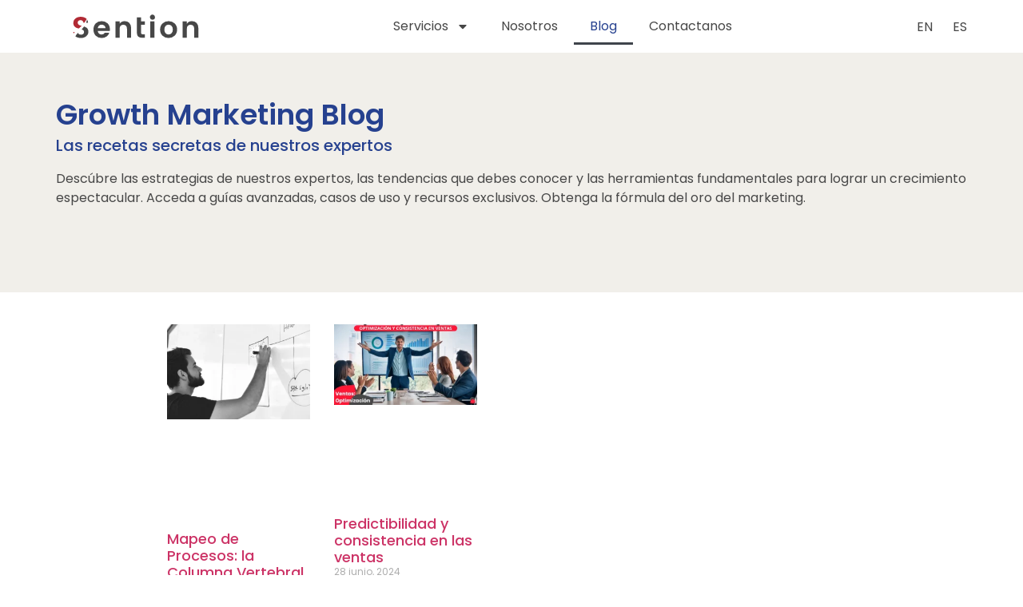

--- FILE ---
content_type: text/css; charset=UTF-8
request_url: https://sention.agency/es/blog-es/?seraph_accel_gp=1768794950_0_css
body_size: 585
content:
@font-face{font-family:"Poppins";font-style:italic;font-weight:100;src:url("https://sention.agency/wp-content/uploads/elementor/google-fonts/fonts/poppins-pxiayp8kv8jhgfvrjjlme0tmmpkzsq.woff2") format("woff2");unicode-range:U+0100-02BA,U+02BD-02C5,U+02C7-02CC,U+02CE-02D7,U+02DD-02FF,U+0304,U+0308,U+0329,U+1D00-1DBF,U+1E00-1E9F,U+1EF2-1EFF,U+2020,U+20A0-20AB,U+20AD-20C0,U+2113,U+2C60-2C7F,U+A720-A7FF;font-display:swap}@font-face{font-family:"Poppins";font-style:italic;font-weight:100;src:url("https://sention.agency/wp-content/uploads/elementor/google-fonts/fonts/poppins-pxiayp8kv8jhgfvrjjlme0tcmpi.woff2") format("woff2");unicode-range:U+0000-00FF,U+0131,U+0152-0153,U+02BB-02BC,U+02C6,U+02DA,U+02DC,U+0304,U+0308,U+0329,U+2000-206F,U+20AC,U+2122,U+2191,U+2193,U+2212,U+2215,U+FEFF,U+FFFD;font-display:swap}@font-face{font-family:"Poppins";font-style:italic;font-weight:200;src:url("https://sention.agency/wp-content/uploads/elementor/google-fonts/fonts/poppins-pxidyp8kv8jhgfvrjjlmv1pvgdeoceg.woff2") format("woff2");unicode-range:U+0100-02BA,U+02BD-02C5,U+02C7-02CC,U+02CE-02D7,U+02DD-02FF,U+0304,U+0308,U+0329,U+1D00-1DBF,U+1E00-1E9F,U+1EF2-1EFF,U+2020,U+20A0-20AB,U+20AD-20C0,U+2113,U+2C60-2C7F,U+A720-A7FF;font-display:swap}@font-face{font-family:"Poppins";font-style:italic;font-weight:200;src:url("https://sention.agency/wp-content/uploads/elementor/google-fonts/fonts/poppins-pxidyp8kv8jhgfvrjjlmv1pvf9eo.woff2") format("woff2");unicode-range:U+0000-00FF,U+0131,U+0152-0153,U+02BB-02BC,U+02C6,U+02DA,U+02DC,U+0304,U+0308,U+0329,U+2000-206F,U+20AC,U+2122,U+2191,U+2193,U+2212,U+2215,U+FEFF,U+FFFD;font-display:swap}@font-face{font-family:"Poppins";font-style:italic;font-weight:300;src:url("https://sention.agency/wp-content/uploads/elementor/google-fonts/fonts/poppins-pxidyp8kv8jhgfvrjjlm21lvgdeoceg.woff2") format("woff2");unicode-range:U+0100-02BA,U+02BD-02C5,U+02C7-02CC,U+02CE-02D7,U+02DD-02FF,U+0304,U+0308,U+0329,U+1D00-1DBF,U+1E00-1E9F,U+1EF2-1EFF,U+2020,U+20A0-20AB,U+20AD-20C0,U+2113,U+2C60-2C7F,U+A720-A7FF;font-display:swap}@font-face{font-family:"Poppins";font-style:italic;font-weight:300;src:url("https://sention.agency/wp-content/uploads/elementor/google-fonts/fonts/poppins-pxidyp8kv8jhgfvrjjlm21lvf9eo.woff2") format("woff2");unicode-range:U+0000-00FF,U+0131,U+0152-0153,U+02BB-02BC,U+02C6,U+02DA,U+02DC,U+0304,U+0308,U+0329,U+2000-206F,U+20AC,U+2122,U+2191,U+2193,U+2212,U+2215,U+FEFF,U+FFFD;font-display:swap}@font-face{font-family:"Poppins";font-style:italic;font-weight:400;src:url("https://sention.agency/wp-content/uploads/elementor/google-fonts/fonts/poppins-pxigyp8kv8jhgfvrjjlufntakpy.woff2") format("woff2");unicode-range:U+0100-02BA,U+02BD-02C5,U+02C7-02CC,U+02CE-02D7,U+02DD-02FF,U+0304,U+0308,U+0329,U+1D00-1DBF,U+1E00-1E9F,U+1EF2-1EFF,U+2020,U+20A0-20AB,U+20AD-20C0,U+2113,U+2C60-2C7F,U+A720-A7FF;font-display:swap}@font-face{font-family:"Poppins";font-style:italic;font-weight:400;src:url("https://sention.agency/wp-content/uploads/elementor/google-fonts/fonts/poppins-pxigyp8kv8jhgfvrjjluchta.woff2") format("woff2");unicode-range:U+0000-00FF,U+0131,U+0152-0153,U+02BB-02BC,U+02C6,U+02DA,U+02DC,U+0304,U+0308,U+0329,U+2000-206F,U+20AC,U+2122,U+2191,U+2193,U+2212,U+2215,U+FEFF,U+FFFD;font-display:swap}@font-face{font-family:"Poppins";font-style:italic;font-weight:500;src:url("https://sention.agency/wp-content/uploads/elementor/google-fonts/fonts/poppins-pxidyp8kv8jhgfvrjjlmg1hvgdeoceg.woff2") format("woff2");unicode-range:U+0100-02BA,U+02BD-02C5,U+02C7-02CC,U+02CE-02D7,U+02DD-02FF,U+0304,U+0308,U+0329,U+1D00-1DBF,U+1E00-1E9F,U+1EF2-1EFF,U+2020,U+20A0-20AB,U+20AD-20C0,U+2113,U+2C60-2C7F,U+A720-A7FF;font-display:swap}@font-face{font-family:"Poppins";font-style:italic;font-weight:500;src:url("https://sention.agency/wp-content/uploads/elementor/google-fonts/fonts/poppins-pxidyp8kv8jhgfvrjjlmg1hvf9eo.woff2") format("woff2");unicode-range:U+0000-00FF,U+0131,U+0152-0153,U+02BB-02BC,U+02C6,U+02DA,U+02DC,U+0304,U+0308,U+0329,U+2000-206F,U+20AC,U+2122,U+2191,U+2193,U+2212,U+2215,U+FEFF,U+FFFD;font-display:swap}@font-face{font-family:"Poppins";font-style:italic;font-weight:600;src:url("https://sention.agency/wp-content/uploads/elementor/google-fonts/fonts/poppins-pxidyp8kv8jhgfvrjjlmr19vgdeoceg.woff2") format("woff2");unicode-range:U+0100-02BA,U+02BD-02C5,U+02C7-02CC,U+02CE-02D7,U+02DD-02FF,U+0304,U+0308,U+0329,U+1D00-1DBF,U+1E00-1E9F,U+1EF2-1EFF,U+2020,U+20A0-20AB,U+20AD-20C0,U+2113,U+2C60-2C7F,U+A720-A7FF;font-display:swap}@font-face{font-family:"Poppins";font-style:italic;font-weight:600;src:url("https://sention.agency/wp-content/uploads/elementor/google-fonts/fonts/poppins-pxidyp8kv8jhgfvrjjlmr19vf9eo.woff2") format("woff2");unicode-range:U+0000-00FF,U+0131,U+0152-0153,U+02BB-02BC,U+02C6,U+02DA,U+02DC,U+0304,U+0308,U+0329,U+2000-206F,U+20AC,U+2122,U+2191,U+2193,U+2212,U+2215,U+FEFF,U+FFFD;font-display:swap}@font-face{font-family:"Poppins";font-style:italic;font-weight:700;src:url("https://sention.agency/wp-content/uploads/elementor/google-fonts/fonts/poppins-pxidyp8kv8jhgfvrjjlmy15vgdeoceg.woff2") format("woff2");unicode-range:U+0100-02BA,U+02BD-02C5,U+02C7-02CC,U+02CE-02D7,U+02DD-02FF,U+0304,U+0308,U+0329,U+1D00-1DBF,U+1E00-1E9F,U+1EF2-1EFF,U+2020,U+20A0-20AB,U+20AD-20C0,U+2113,U+2C60-2C7F,U+A720-A7FF;font-display:swap}@font-face{font-family:"Poppins";font-style:italic;font-weight:700;src:url("https://sention.agency/wp-content/uploads/elementor/google-fonts/fonts/poppins-pxidyp8kv8jhgfvrjjlmy15vf9eo.woff2") format("woff2");unicode-range:U+0000-00FF,U+0131,U+0152-0153,U+02BB-02BC,U+02C6,U+02DA,U+02DC,U+0304,U+0308,U+0329,U+2000-206F,U+20AC,U+2122,U+2191,U+2193,U+2212,U+2215,U+FEFF,U+FFFD;font-display:swap}@font-face{font-family:"Poppins";font-style:italic;font-weight:800;src:url("https://sention.agency/wp-content/uploads/elementor/google-fonts/fonts/poppins-pxidyp8kv8jhgfvrjjlm111vgdeoceg.woff2") format("woff2");unicode-range:U+0100-02BA,U+02BD-02C5,U+02C7-02CC,U+02CE-02D7,U+02DD-02FF,U+0304,U+0308,U+0329,U+1D00-1DBF,U+1E00-1E9F,U+1EF2-1EFF,U+2020,U+20A0-20AB,U+20AD-20C0,U+2113,U+2C60-2C7F,U+A720-A7FF;font-display:swap}@font-face{font-family:"Poppins";font-style:italic;font-weight:800;src:url("https://sention.agency/wp-content/uploads/elementor/google-fonts/fonts/poppins-pxidyp8kv8jhgfvrjjlm111vf9eo.woff2") format("woff2");unicode-range:U+0000-00FF,U+0131,U+0152-0153,U+02BB-02BC,U+02C6,U+02DA,U+02DC,U+0304,U+0308,U+0329,U+2000-206F,U+20AC,U+2122,U+2191,U+2193,U+2212,U+2215,U+FEFF,U+FFFD;font-display:swap}@font-face{font-family:"Poppins";font-style:italic;font-weight:900;src:url("https://sention.agency/wp-content/uploads/elementor/google-fonts/fonts/poppins-pxidyp8kv8jhgfvrjjlm81xvgdeoceg.woff2") format("woff2");unicode-range:U+0100-02BA,U+02BD-02C5,U+02C7-02CC,U+02CE-02D7,U+02DD-02FF,U+0304,U+0308,U+0329,U+1D00-1DBF,U+1E00-1E9F,U+1EF2-1EFF,U+2020,U+20A0-20AB,U+20AD-20C0,U+2113,U+2C60-2C7F,U+A720-A7FF;font-display:swap}@font-face{font-family:"Poppins";font-style:italic;font-weight:900;src:url("https://sention.agency/wp-content/uploads/elementor/google-fonts/fonts/poppins-pxidyp8kv8jhgfvrjjlm81xvf9eo.woff2") format("woff2");unicode-range:U+0000-00FF,U+0131,U+0152-0153,U+02BB-02BC,U+02C6,U+02DA,U+02DC,U+0304,U+0308,U+0329,U+2000-206F,U+20AC,U+2122,U+2191,U+2193,U+2212,U+2215,U+FEFF,U+FFFD;font-display:swap}@font-face{font-family:"Poppins";font-style:normal;font-weight:100;src:url("https://sention.agency/wp-content/uploads/elementor/google-fonts/fonts/poppins-pxigyp8kv8jhgfvrlptufntakpy.woff2") format("woff2");unicode-range:U+0100-02BA,U+02BD-02C5,U+02C7-02CC,U+02CE-02D7,U+02DD-02FF,U+0304,U+0308,U+0329,U+1D00-1DBF,U+1E00-1E9F,U+1EF2-1EFF,U+2020,U+20A0-20AB,U+20AD-20C0,U+2113,U+2C60-2C7F,U+A720-A7FF;font-display:swap}@font-face{font-family:"Poppins";font-style:normal;font-weight:100;src:url("https://sention.agency/wp-content/uploads/elementor/google-fonts/fonts/poppins-pxigyp8kv8jhgfvrlptuchta.woff2") format("woff2");unicode-range:U+0000-00FF,U+0131,U+0152-0153,U+02BB-02BC,U+02C6,U+02DA,U+02DC,U+0304,U+0308,U+0329,U+2000-206F,U+20AC,U+2122,U+2191,U+2193,U+2212,U+2215,U+FEFF,U+FFFD;font-display:swap}@font-face{font-family:"Poppins";font-style:normal;font-weight:200;src:url("https://sention.agency/wp-content/uploads/elementor/google-fonts/fonts/poppins-pxibyp8kv8jhgfvrlfj_z1jlfc-k.woff2") format("woff2");unicode-range:U+0100-02BA,U+02BD-02C5,U+02C7-02CC,U+02CE-02D7,U+02DD-02FF,U+0304,U+0308,U+0329,U+1D00-1DBF,U+1E00-1E9F,U+1EF2-1EFF,U+2020,U+20A0-20AB,U+20AD-20C0,U+2113,U+2C60-2C7F,U+A720-A7FF;font-display:swap}@font-face{font-family:"Poppins";font-style:normal;font-weight:200;src:url("https://sention.agency/wp-content/uploads/elementor/google-fonts/fonts/poppins-pxibyp8kv8jhgfvrlfj_z1xlfq.woff2") format("woff2");unicode-range:U+0000-00FF,U+0131,U+0152-0153,U+02BB-02BC,U+02C6,U+02DA,U+02DC,U+0304,U+0308,U+0329,U+2000-206F,U+20AC,U+2122,U+2191,U+2193,U+2212,U+2215,U+FEFF,U+FFFD;font-display:swap}@font-face{font-family:"Poppins";font-style:normal;font-weight:300;src:url("https://sention.agency/wp-content/uploads/elementor/google-fonts/fonts/poppins-pxibyp8kv8jhgfvrldz8z1jlfc-k.woff2") format("woff2");unicode-range:U+0100-02BA,U+02BD-02C5,U+02C7-02CC,U+02CE-02D7,U+02DD-02FF,U+0304,U+0308,U+0329,U+1D00-1DBF,U+1E00-1E9F,U+1EF2-1EFF,U+2020,U+20A0-20AB,U+20AD-20C0,U+2113,U+2C60-2C7F,U+A720-A7FF;font-display:swap}@font-face{font-family:"Poppins";font-style:normal;font-weight:300;src:url("https://sention.agency/wp-content/uploads/elementor/google-fonts/fonts/poppins-pxibyp8kv8jhgfvrldz8z1xlfq.woff2") format("woff2");unicode-range:U+0000-00FF,U+0131,U+0152-0153,U+02BB-02BC,U+02C6,U+02DA,U+02DC,U+0304,U+0308,U+0329,U+2000-206F,U+20AC,U+2122,U+2191,U+2193,U+2212,U+2215,U+FEFF,U+FFFD;font-display:swap}@font-face{font-family:"Poppins";font-style:normal;font-weight:400;src:url("https://sention.agency/wp-content/uploads/elementor/google-fonts/fonts/poppins-pxieyp8kv8jhgfvrjjnecmne.woff2") format("woff2");unicode-range:U+0100-02BA,U+02BD-02C5,U+02C7-02CC,U+02CE-02D7,U+02DD-02FF,U+0304,U+0308,U+0329,U+1D00-1DBF,U+1E00-1E9F,U+1EF2-1EFF,U+2020,U+20A0-20AB,U+20AD-20C0,U+2113,U+2C60-2C7F,U+A720-A7FF;font-display:swap}@font-face{font-family:"Poppins";font-style:normal;font-weight:400;src:url("https://sention.agency/wp-content/uploads/elementor/google-fonts/fonts/poppins-pxieyp8kv8jhgfvrjjfecg.woff2") format("woff2");unicode-range:U+0000-00FF,U+0131,U+0152-0153,U+02BB-02BC,U+02C6,U+02DA,U+02DC,U+0304,U+0308,U+0329,U+2000-206F,U+20AC,U+2122,U+2191,U+2193,U+2212,U+2215,U+FEFF,U+FFFD;font-display:swap}@font-face{font-family:"Poppins";font-style:normal;font-weight:500;src:url("https://sention.agency/wp-content/uploads/elementor/google-fonts/fonts/poppins-pxibyp8kv8jhgfvrlgt9z1jlfc-k.woff2") format("woff2");unicode-range:U+0100-02BA,U+02BD-02C5,U+02C7-02CC,U+02CE-02D7,U+02DD-02FF,U+0304,U+0308,U+0329,U+1D00-1DBF,U+1E00-1E9F,U+1EF2-1EFF,U+2020,U+20A0-20AB,U+20AD-20C0,U+2113,U+2C60-2C7F,U+A720-A7FF;font-display:swap}@font-face{font-family:"Poppins";font-style:normal;font-weight:500;src:url("https://sention.agency/wp-content/uploads/elementor/google-fonts/fonts/poppins-pxibyp8kv8jhgfvrlgt9z1xlfq.woff2") format("woff2");unicode-range:U+0000-00FF,U+0131,U+0152-0153,U+02BB-02BC,U+02C6,U+02DA,U+02DC,U+0304,U+0308,U+0329,U+2000-206F,U+20AC,U+2122,U+2191,U+2193,U+2212,U+2215,U+FEFF,U+FFFD;font-display:swap}@font-face{font-family:"Poppins";font-style:normal;font-weight:600;src:url("https://sention.agency/wp-content/uploads/elementor/google-fonts/fonts/poppins-pxibyp8kv8jhgfvrlej6z1jlfc-k.woff2") format("woff2");unicode-range:U+0100-02BA,U+02BD-02C5,U+02C7-02CC,U+02CE-02D7,U+02DD-02FF,U+0304,U+0308,U+0329,U+1D00-1DBF,U+1E00-1E9F,U+1EF2-1EFF,U+2020,U+20A0-20AB,U+20AD-20C0,U+2113,U+2C60-2C7F,U+A720-A7FF;font-display:swap}@font-face{font-family:"Poppins";font-style:normal;font-weight:600;src:url("https://sention.agency/wp-content/uploads/elementor/google-fonts/fonts/poppins-pxibyp8kv8jhgfvrlej6z1xlfq.woff2") format("woff2");unicode-range:U+0000-00FF,U+0131,U+0152-0153,U+02BB-02BC,U+02C6,U+02DA,U+02DC,U+0304,U+0308,U+0329,U+2000-206F,U+20AC,U+2122,U+2191,U+2193,U+2212,U+2215,U+FEFF,U+FFFD;font-display:swap}@font-face{font-family:"Poppins";font-style:normal;font-weight:700;src:url("https://sention.agency/wp-content/uploads/elementor/google-fonts/fonts/poppins-pxibyp8kv8jhgfvrlcz7z1jlfc-k.woff2") format("woff2");unicode-range:U+0100-02BA,U+02BD-02C5,U+02C7-02CC,U+02CE-02D7,U+02DD-02FF,U+0304,U+0308,U+0329,U+1D00-1DBF,U+1E00-1E9F,U+1EF2-1EFF,U+2020,U+20A0-20AB,U+20AD-20C0,U+2113,U+2C60-2C7F,U+A720-A7FF;font-display:swap}@font-face{font-family:"Poppins";font-style:normal;font-weight:700;src:url("https://sention.agency/wp-content/uploads/elementor/google-fonts/fonts/poppins-pxibyp8kv8jhgfvrlcz7z1xlfq.woff2") format("woff2");unicode-range:U+0000-00FF,U+0131,U+0152-0153,U+02BB-02BC,U+02C6,U+02DA,U+02DC,U+0304,U+0308,U+0329,U+2000-206F,U+20AC,U+2122,U+2191,U+2193,U+2212,U+2215,U+FEFF,U+FFFD;font-display:swap}@font-face{font-family:"Poppins";font-style:normal;font-weight:800;src:url("https://sention.agency/wp-content/uploads/elementor/google-fonts/fonts/poppins-pxibyp8kv8jhgfvrldd4z1jlfc-k.woff2") format("woff2");unicode-range:U+0100-02BA,U+02BD-02C5,U+02C7-02CC,U+02CE-02D7,U+02DD-02FF,U+0304,U+0308,U+0329,U+1D00-1DBF,U+1E00-1E9F,U+1EF2-1EFF,U+2020,U+20A0-20AB,U+20AD-20C0,U+2113,U+2C60-2C7F,U+A720-A7FF;font-display:swap}@font-face{font-family:"Poppins";font-style:normal;font-weight:800;src:url("https://sention.agency/wp-content/uploads/elementor/google-fonts/fonts/poppins-pxibyp8kv8jhgfvrldd4z1xlfq.woff2") format("woff2");unicode-range:U+0000-00FF,U+0131,U+0152-0153,U+02BB-02BC,U+02C6,U+02DA,U+02DC,U+0304,U+0308,U+0329,U+2000-206F,U+20AC,U+2122,U+2191,U+2193,U+2212,U+2215,U+FEFF,U+FFFD;font-display:swap}@font-face{font-family:"Poppins";font-style:normal;font-weight:900;src:url("https://sention.agency/wp-content/uploads/elementor/google-fonts/fonts/poppins-pxibyp8kv8jhgfvrlbt5z1jlfc-k.woff2") format("woff2");unicode-range:U+0100-02BA,U+02BD-02C5,U+02C7-02CC,U+02CE-02D7,U+02DD-02FF,U+0304,U+0308,U+0329,U+1D00-1DBF,U+1E00-1E9F,U+1EF2-1EFF,U+2020,U+20A0-20AB,U+20AD-20C0,U+2113,U+2C60-2C7F,U+A720-A7FF;font-display:swap}@font-face{font-family:"Poppins";font-style:normal;font-weight:900;src:url("https://sention.agency/wp-content/uploads/elementor/google-fonts/fonts/poppins-pxibyp8kv8jhgfvrlbt5z1xlfq.woff2") format("woff2");unicode-range:U+0000-00FF,U+0131,U+0152-0153,U+02BB-02BC,U+02C6,U+02DA,U+02DC,U+0304,U+0308,U+0329,U+2000-206F,U+20AC,U+2122,U+2191,U+2193,U+2212,U+2215,U+FEFF,U+FFFD;font-display:swap}


--- FILE ---
content_type: image/svg+xml
request_url: https://sention.agency/wp-content/uploads/2025/03/logotipo-sention-Nuevo.svg
body_size: 2264
content:
<?xml version="1.0" encoding="UTF-8" standalone="no"?> <svg xmlns:inkscape="http://www.inkscape.org/namespaces/inkscape" xmlns:sodipodi="http://sodipodi.sourceforge.net/DTD/sodipodi-0.dtd" xmlns="http://www.w3.org/2000/svg" xmlns:svg="http://www.w3.org/2000/svg" id="Capa_1" data-name="Capa 1" viewBox="0 0 755.86 151.51" version="1.1"><defs id="defs330"><style id="style328">.cls-1{fill:#474747;}.cls-2{fill:#ff1736;}.cls-3{fill:none;stroke:#fff;stroke-miterlimit:10;stroke-width:5px;}</style></defs><rect style="fill:none;fill-rule:evenodd;stroke:#000000;stroke-width:2.64566929;stroke-linecap:round;stroke-linejoin:round;stroke-opacity:0;stop-color:#000000;stroke-dasharray:none" id="rect513" width="95.494087" height="91.177971" x="65.281265" y="77.690102"></rect><g id="rect6740"><path style="color:#000000;fill:#9a00ff;fill-opacity:0;fill-rule:evenodd;stroke-linecap:round;stroke-linejoin:bevel;-inkscape-stroke:none" d="m -41.144531,59.128906 -0.554688,0.554688 v 62.986326 l 0.554688,0.55664 h 64.509765 l 0.556641,-0.55664 V 59.683594 l -0.556641,-0.554688 z m 0.55664,1.111328 h 63.398438 v 61.873046 h -63.398438 z" id="path7837"></path></g><path class="cls-1" d="m 215.76999,131.34067 q -17,0 -27.74,-11.06 -10.74,-11.06 -10.7,-29.210001 0,-18.16 10.77,-29.08 10.77,-10.92 27.88,-10.92 17.12,0 28.1,10.64 10.98,10.64 11,28.37 a 48.79,48.79 0 0 1 -0.62,7.62 h -56.85 a 18.49,18.49 0 0 0 5.63,12.250001 17.53,17.53 0 0 0 12.53,4.65 q 10.28,0 15.21,-8.45 h 21.4 a 34.23,34.23 0 0 1 -13.09,18.17 q -9.72,7.02 -23.52,7.02 z m 13,-58.860001 a 18.63,18.63 0 0 0 -12.75,-4.65 17.59,17.59 0 0 0 -12.46,4.65 19.66,19.66 0 0 0 -6,12.39 h 36.9 a 17,17 0 0 0 -5.66,-12.39 z" id="path16784" style="fill:#474747;fill-opacity:1"></path><path class="cls-1" d="m 301.10999,52.200669 v 11.69 q 7.46,-12.81 24.22,-12.82 13.36,0 21.82,8.8 8.46,8.8 8.45,24.44 v 45.900001 h -19.71 V 87.120669 q 0,-9.15 -4.65,-14 -4.65,-4.85 -12.67,-4.86 -8,0 -12.75,4.86 -4.75,4.86 -4.71,14 v 43.090001 h -19.86 V 52.210669 Z" id="path16786" style="fill:#474747;fill-opacity:1"></path><path class="cls-1" d="m 410.85999,113.60067 h 9.43 v 16.61 h -12.53 q -12,0 -18.45,-5.49 -6.45,-5.49 -6.48,-18.17 V 32.910669 h 19.86 v 19.29 h 17.46 v 16.19 h -17.46 v 38.160001 q 0,3.81 1.83,5.43 1.83,1.62 6.34,1.62 z" id="path16788" style="fill:#474747;fill-opacity:1"></path><path class="cls-1" d="m 468.30999,32.340669 a 12,12 0 0 1 -12,12.12 12.15,12.15 0 0 1 -8.52,-20.7 12,12 0 0 1 20.56,8.58 z m -22,97.870001 V 52.210669 h 19.85 v 78.000001 z" id="path16790" style="fill:#474747;fill-opacity:1"></path><path class="cls-1" d="m 503.92999,120.21067 q -11.4,-11.12 -11.4,-29.140001 0,-18.02 11.54,-29 11.55,-11 28.66,-11 17.11,0 28.65,11 11.55,11 11.55,29 0,18.000001 -11.62,29.140001 -11.61,11.13 -28.79,11.13 -17.18,0 -28.59,-11.13 z m 28.59,-5.63 a 19.29,19.29 0 0 0 14.29,-6.12 q 6,-6.13 6,-17.320001 0,-11.19 -5.91,-17.25 a 19.24,19.24 0 0 0 -14.29,-6.06 18.76,18.76 0 0 0 -14.15,6.06 q -5.79,6 -5.78,17.32 0.01,11.320001 5.78,17.320001 a 18.72,18.72 0 0 0 14.06,6.05 z" id="path16792" style="fill:#474747;fill-opacity:1"></path><path class="cls-1" d="m 619.11999,52.200669 v 11.69 q 7.46,-12.81 24.22,-12.82 13.36,0 21.82,8.8 8.46,8.8 8.45,24.44 v 45.900001 h -19.71 V 87.120669 q 0,-9.15 -4.65,-14 -4.65,-4.85 -12.67,-4.86 -8,0 -12.75,4.86 -4.75,4.86 -4.71,14 v 43.090001 h -19.86 V 52.210669 Z" id="path16794" style="fill:#474747;fill-opacity:1"></path><path id="path16798" style="fill:#474747;fill-opacity:1" class="cls-1" d="m 147.09374,43.457079 c -1.20972,5.65822 -2.73088,10.70085 -4.49805,15.24414 h 9.10547 c -0.37293,-6.06972 -1.91382,-11.14783 -4.60742,-15.24414 z m -14.18359,33.20312 c -3.66256,5.09666 -7.67869,9.43101 -11.78906,13.49414 2.26073,0.85805 4.43677,1.92449 6.5,3.18555 3.2758,1.90565 5.26756,5.43138 5.20898,9.220701 0.14797,3.55394 -1.29629,6.9888 -3.93945,9.36914 -2.63333,2.34667 -6.20118,3.52149 -10.70118,3.52149 -7.5482,0 -12.21608,-2.98724 -14.02539,-8.94141 -4.652713,4.85821 -8.982663,10.1695 -12.583983,16.67578 0.18727,0.15136 0.36761,0.30724 0.56055,0.45508 6.55999,5.02666 15.173183,7.53906 25.839843,7.53906 10.65999,0.007 19.20225,-2.90185 25.62891,-8.72851 6.42665,-5.82666 9.64062,-12.77319 9.64062,-20.83985 0.13096,-4.320561 -0.81404,-8.605931 -2.75,-12.470701 -1.64326,-3.2271 -4.15398,-5.93194 -7.25,-7.81055 -3.11996,-1.83685 -6.42052,-3.34805 -9.84961,-4.50976 -0.16328,-0.0558 -0.32694,-0.10509 -0.49023,-0.16016 z"></path><path id="path16800" style="fill:#b12a34;fill-opacity:1" class="cls-1" d="m 116.97069,30.541059 c -10.18665,-0.0267 -18.520003,2.64001 -25.000003,8 -6.47999,5.35999 -9.7207,12.49373 -9.7207,21.40039 0,6.56666 1.73761,11.84961 5.21094,15.84961 3.36882,3.92739 7.76687,6.83665 12.699223,8.40039 2.41292,0.76981 4.8211,1.48339 7.22461,2.14649 4.4843,-3.66386 9.25245,-7.75694 14.24414,-12.89454 -2.97206,-0.71781 -5.90556,-1.58678 -8.78906,-2.60351 -2.76694,-0.92562 -5.26125,-2.52274 -7.25977,-4.64844 -1.82667,-2.01333 -2.74023,-4.80753 -2.74023,-8.38086 -0.15381,-3.22673 1.23,-6.33558 3.73046,-8.38086 2.76793,-2.09595 6.18201,-3.15728 9.65039,-3 3.49061,-0.17007 6.91424,1.00026 9.57032,3.27149 2.51589,2.34353 4.03057,5.5674 4.22851,9 h 4.03125 c 3.7042,-5.05878 7.46582,-10.86911 11.25391,-17.61914 -1.11393,-1.30024 -2.36238,-2.48515 -3.76367,-3.54102 -6.19333,-4.66666 -14.38366,-7 -24.57032,-7 z M 82.281237,102.45122 c 0.004,2.82595 0.32545,5.45358 0.96094,7.88672 1.71043,-2.92157 3.63561,-5.50543 5.76172,-7.88672 z"></path></svg> 